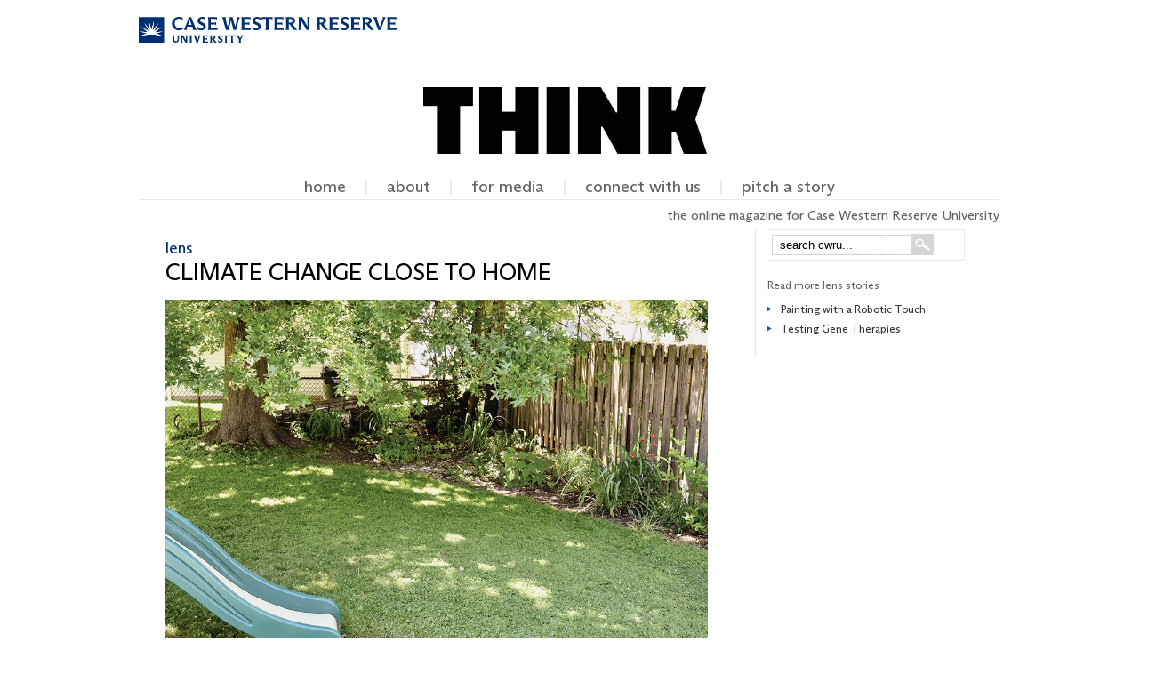

--- FILE ---
content_type: text/html
request_url: https://case.edu/think/fall2022/climate-change-close-to-home.html
body_size: 14490
content:
<!DOCTYPE html PUBLIC "-//W3C//DTD XHTML 1.0 Strict//EN" "http://www.w3.org/TR/xhtml1/DTD/xhtml1-strict.dtd">
<html xmlns="http://www.w3.org/1999/xhtml" xml:lang="en" lang="en">
<head>
 <meta http-equiv="Content-Type" content="text/html; charset=utf-8"/>
 <meta name="description" content="NEED TO CHANGE THIS" />
 
<!-- Google Tag Manager -->
<script type="text/javascript">(function(w,d,s,l,i){w[l]=w[l]||[];w[l].push({'gtm.start':new Date().getTime(),event:'gtm.js'});var f=d.getElementsByTagName(s)[0],j=d.createElement(s),dl=l!='dataLayer'?'&l='+l:'';j.async=true;j.src='https://www.googletagmanager.com/gtm.js?id='+i+dl;f.parentNode.insertBefore(j,f);})(window,document,'script','dataLayer','GTM-M6NQD8');</script>
<!-- End Google Tag Manager -->
<!-- Google Analytics tracking code inserted automatically by the server -->
<script type="text/javascript">
(function(i,s,o,g,r,a,m){i['GoogleAnalyticsObject']=r;i[r]=i[r]||function(){
  (i[r].q=i[r].q||[]).push(arguments)},i[r].l=1*new Date();a=s.createElement(o),
  m=s.getElementsByTagName(o)[0];a.async=1;a.src=g;m.parentNode.insertBefore(a,m)
  })(window,document,'script','//www.google-analytics.com/analytics.js','ga');
ga("create", "UA-620392-2", "auto");
ga("send", "pageview", {"page":"/think/fall2022/climate-change-close-to-home.html"});
</script>
<!-- End Google Analytics Code -->
<title> Climate Change Close to Home | Think magazine | CWRU</title>

 <!-- Open Graph data -->
 <meta property="og:title" content="Climate Change Close to Home" />
 <meta property="og:type" content="article" />
 <meta property="og:url" content="https://case.edu/think/fall2022/increasing-engagement.html" />
 <meta property="og:image" content="http://www.case.edu/think/fall2022/images/body/P11_ClimateChange_CC_Credit_Jean_Burns.jpg" />
 <meta property="og:description" content="NEED TO CHANGE THIS" />

 <!-- Twitter Card Metatags -->
<meta name="twitter:title" content="Climate Change Close to Home">
<meta name="twitter:description" content="NEED TO CHANGE THIS">
<meta name="twitter:image" content="http://www.case.edu/think/fall2022/images/body/P11_ClimateChange_CC_Credit_Jean_Burns.jpg">
<meta name="twitter:card" content="summary_large_image">

 <!-- Central Stylesheets -->
 <link href="https://case.edu/think/stylesheets/core.css" rel="stylesheet" type="text/css" />
 <link href="https://case.edu/think/stylesheets/layout.css" rel="stylesheet" type="text/css" />

 <!--Exceptions-->
 <!--[if IE 6]><link href="https://case.edu/think/stylesheets/ie6.css" type="text/css" rel="stylesheet" media="screen" /><![endif]-->
 <!--[if IE 7]><link href="https://case.edu/think/stylesheets/ie7.css" type="text/css" rel="stylesheet" media="screen" /><![endif]-->
 <!--[if IE 8]><link href="stylesheets/ie8.css" type="text/css" rel="stylesheet" media="screen" /><![endif]-->

 <!--Site-specific or Page-specific Stylesheets-->
 <link href="https://case.edu/think/stylesheets/story2014.css" rel="stylesheet" type="text/css" />
 <link href="https://case.edu/think/fall2021/css/fall2021.css" rel="stylesheet" type="text/css" />

 <!--Print Stylesheet-->
 <link href="https://case.edu/think/stylesheets/print.css" media="print" rel="stylesheet" type="text/css" />

 <!--Javascripts-->

 <!--addthis-->
 <script type="text/javascript">var addthis_config = {"data_track_addressbar":true};</script>
 <script type="text/javascript" src="//s7.addthis.com/js/300/addthis_widget.js#pubid=ra-53710c1c2dbb73f2"></script>
</head>

<body>
<!-- Google Tag Manager (noscript) -->
<noscript><iframe src="https://www.googletagmanager.com/ns.html?id=GTM-M6NQD8" height="0" width="0" style="display:none;visibility:hidden"></iframe></noscript>
<!-- End Google Tag Manager (noscript) -->

<script type="text/javascript" src="//webapps.case.edu/t4/rave/add_banner"></script>

 <div id="skip_links">
   <ul>
     <li><a href="#topnav">Skip to Navigation</a></li>
     <li><a href="#content">Skip to Content</a></li>
   </ul>
 </div>

 <div class="wrapper">
   <div id="header">
	<div id="topBar">
		<div id="caseLogo">
			<h2 id="uhome" title="Case Western Reserve University"><a href="http://www.case.edu" rel="home" class="replace">Case
					Western Reserve University<span></span></a></h2>
		</div>
		<a href="#"></a>
	</div>
	<div id="toplogo">
		<!--think magazine logo-->
		<a href="http://case.edu/think/"><img src="http://case.edu/think/images/title2.jpg" /></a>

	</div>

	<!--Navigation-->
	<div id="topnav">
		<ul>
			<li><a href="http://www.case.edu/think/">home</a></li>
			<li>|</li>
			<li><a href="http://www.case.edu/think/about.html">about</a></li>
			<li>|</li>
			<li><a href="http://www.case.edu/umc/media-relations/contact-us/">for&nbsp;media</a></li>
			<li>|</li>
			<li><a href="https://case.edu/think/connect/">connect with us</a></li>
			<li>|</li>
			<li><a href="http://www.case.edu/think/story-tips.html">pitch a story</a></li>
			<li>
				<!--|</li>
			<li><a href="http://www.case.edu/magazine/connect">connect</a></li>-->
		</ul>
	</div>

	<!--purpose line-->
	<div id="lineissue">
		<p>the online magazine for Case Western Reserve University</p>
	</div>
</div>
 </div>

 <!--Begin magazine home page content-->
 <div class="wrapper">
   <div id="content">

     <!--Story content-->
     <div id="story" class="story2col">

       <h3 class="article-section">lens</h3>
       <h2 class="article-title">Climate Change Close to Home</h2>
       <br>
       
<img width="100%" src="images/body/P11_ClimateChange_CC_Credit_Jean_Burns.jpg" alt="Photo of a backyard where examples of climate change can be found."><span class="photocredit">Jean Burns</span>

<br><br>

<p>Abundant tree pollen, flourishing poison ivy and more biting insects—all are signs of climate change in your backyard. Jean Burns, PhD, an associate professor of biology at Case Western Reserve, showed <i>Think</i> the evidence behind her own home and others.</p><br><br>

<div class="photoDiv left">
<img src="images/body/P11_ClimateChange_Pollen_Credit_iStock.com.png" alt="Photo of leaves and pollen">
</div>

<h3><b>POLLEN</b></h3><br>

<p>New research shows that the release of tree pollen starts earlier, lasts longer and results in 21% more pollen generated than 30 years ago.

<br><br>“That’s a direct consequence of a warmer climate,” Burns said, and can make seasonal allergies more miserable.</p><br><br><br><br><br><br>

<div class="photoDiv right">
<img src="images/body/P11_ClimateChange_PoisonIvy_Credit_iStock.com.png" alt="Photo of poison ivy">
</div>

<h3><b>POISON IVY</b></h3><br>

<p>Poison ivy thrives when the air contains more carbon dioxide&mdash;a leading cause of global warming. Some research indicates it grows 18 times faster than trees in such climates.</p><br><br><br><br><br><br><br><br><br><br><br>

<div class="photoDiv left">
<img src="images/body/P11_ClimateChange_MultifloraRose_Credit_iStock.com_Lokibaho.png" alt="Photo of a a Multiflora Rose">
</div>

<h3><b>INVASIVE SPECIES</b></h3><br>

<p>Warming climates produce “winners and losers,” said Burns, whose research indicates that invasive species, such as <i>Rosa multiflora</i>, a species of rose, thrive amid higher temperatures and further crowd out other species.</p><br><br><br><br><br><br><br><br><br><br>

<div class="photoDiv right">
<img src="images/body/P11_ClimateChange_mosquitoe_Credit_iStock.com.png" alt="Photo of poison ivy">
</div>

<h3><b>INSECTS</b></h3><br>

<p>Yes, we’re seeing rising numbers of them. Mosquitos breed in standing water left by frequent, severe storms; while warmer weather allows more tick-carrying deer to survive.</p><br><br><br><br><br><br><br><br><br><br><br>

<div class="photoDiv left">
<img src="images/body/P11_ClimateChange_CanadaGoose_Credit_iStock.com.png" alt="Photo of poison ivy"><span class="photocredit">Photos: iStock.com</span>
</div>

<h3><b>A TROUBLING MISMATCH</b></h3>

<p>For millennia, certain insects and animals emerged from their winter homes to feed just as their plant food sources grew and matured in springtime weather. But now global warming has led to what’s called “a phenological mismatch,” with some species re-appearing to find their food sources already past bloom and unavailable.</p><br><br><br>

<p class="author">&mdash; MIKE SCOTT</p>

       <!--Bookmarks and sharing-->
       <div id="bookmarkSection">
         <ul>
           <!-- <li class="facebookLike"><a href="?printable=true" onClick="window.print()">print</a></li> -->
           <li class="bookmarkGen">
             <!-- AddThis Button BEGIN -->
             <div class="addthis_toolbox addthis_default_style ">
               <a class="addthis_button_facebook_like" fb:like:layout="button_count"></a>
               <a class="addthis_button_tweet"></a>
               <a class="addthis_counter addthis_pill_style"></a>
             </div>
             <script type="text/javascript">var addthis_config = {"data_track_addressbar":true};</script>
             <script type="text/javascript" src="//s7.addthis.com/js/300/addthis_widget.js#pubid=ra-53710c1c2dbb73f2"></script>
             <!-- AddThis Button END -->
           </li>
         </ul>
       </div>
       <!--End story sharing-->
     </div>


     <!--Magazine sidebar, search, text and extras-->
     <div id="right2col">
       <div id="rightcol">

         <!--Search, related, -->
         
                                <div id="sidesearch">



<label for="q" style="display:none">search</label>



          <form action="//www.google.com/cse"  target="_parent" name="searchForm" >
            <input type="hidden" name="cx" value="013802920388319893419:7wtcwv_ppd8" />
            <input type="hidden" name="ie" value="UTF-8" />
            <input type="text" name="q" size="30" value="search cwru..." onfocus="if(!this._haschanged){this.value=''};this._haschanged=true;" style="border:0; position:relative; top:-6px; left:10px; margin-right:10px; width:145px;"/>
            <input type="image" name="sa" class="search-btn" src="/think/stylesheets/images/searchbutton.jpg" alt="Search Button">
          </form>

</div><!-- .search -->









         <!--End side controls-->

         <!--Sidebar for story extras-->
         <div id="topsidebar" class="sidebar">
           <div class="sidecontent">
             <span class="sidebarHeader">Read more lens stories</span>
             <p class="sidep">
               <a href="https://case.edu/think/fall2022/painting-with-a-robotic-touch.html">Painting with a Robotic Touch</a>
             </p>
            <p class="sidep">
               <a href="https://case.edu/think/fall2022/testing-gene-therapies.html">Testing Gene Therapies</a>
             </p>
           </div>
         </div>
       </div>
       <!--End Sidebar for story extras-->
     </div>

   </div>
 </div>
 <!--End magazine home page content-->
 <div id="footer">
	<div class="wrapper">
	</div>
	<div style="color:#0a304e;" id="footerin">
		<div class="wrapper">
			<ul>

				<li><a href="http://www.case.edu/think/archive" target="_blank">archives</a></li>
				<li>|</li>
				<li><a href="http://www.case.edu/think/connect" target="_blank">connect with us</a></li>
				<li>|</li>
				<li><a href="http://www.case.edu/think/story-tips.html" target="_blank">pitch a story</a></li>
				<!-- <li>|</li>
				<li><a href="http://www.case.edu/think/subscribe.html" target="_blank">subscribe</a></li> -->
				<li>|</li>
				<li><a href="http://www.case.edu/think/search.html" target="_blank">search</a></li>
			</ul>
		</div>
	</div>
	<div id="footerextra" class="wrapper">

		<div class="footerextras">
			<h4>featured in this issue</h4>

			<ul>
	<li><a href="https://case.edu/think/spring2025/research-care-and-connection.html">
		<h1>Research, Care and Connection</h1>
	The Case Comprehensive Cancer Center delivers pioneering advances for Northeast Ohio and beyond</a></li>

	<li><a href="https://case.edu/think/spring2025/art-history-in-action.html">
		<h1>Art History <i>in Action</i></h1>
		Erin Benay is at the forefront of redefining humanities education</a></li>
        
    <li><a href="https://case.edu/think/spring2025/a-pioneering-mind.html">
		<h1>A Pioneering Mind</h1>
		Alumnus Terrence Sejnowski is a groundbreaking neuroscientist and AI researcher who has spent his career connecting ideas&mdash;and people</a></li>
</ul>


		</div>

		<div id="footerextrasmid" class="footerextras">
			<h4>find us on facebook</h4>

			<iframe src="//www.facebook.com/plugins/likebox.php?href=https%3A%2F%2Fwww.facebook.com%2Fcasewesternreserve&amp;width=279&amp;height=290&amp;colorscheme=light&amp;show_faces=true&amp;header=true&amp;stream=false&amp;show_border=true"
			 scrolling="no" frameborder="0" style="border:none; overflow:hidden; width:279px; height:290px;" allowTransparency="true"></iframe>

		</div>
		<div id="footerextraslast" class="footerextras">
			<h4>get daily updates</h4>

			<a href="http://thedaily.case.edu/news/" target="_blank" title="The Daily, Digital News of Case Western Reserve University.">
				<img style="border: solid 1px #cdcdcd;" class="contestBox" src="http://www.case.edu/think/images/thinkbox.png" alt="The Daily, Digital News of Case Western Reserve University." /></a>
			<h4 class="contestFootro">Wondering what's happening on campus? <br /><a href="http://thedaily.case.edu/news/"
				 target="_blank">Read the latest CWRU news on<br> <em>The Daily</em></a></h4>

		</div>
	</div>
	<div id="footclaimer" class="wrapper">
		<p>&copy; 2024 Case Western Reserve University, Cleveland, Ohio 44106. All rights reserved. <a href="mailto:magazine@case.edu">Contact
				think.</a></p>
		<p class="socialicons">




			<a href="http://www.facebook.com/casewesternreserve" title="follow Case Western Reserve University on Facebook"
			 target="_blank"><img src="http://case.edu/think/includes/images/facebook.png" alt="follow Case Western Reserve University on Facebook" /></a>

			<a href="http://twitter.com/cwru" title="follow Case Western Reserve University on Twitter" target="_blank"><img src="http://case.edu/think/includes/images/twitter.png"
				 alt="follow Case Western Reserve University on Twitter" /></a>

			<a href="http://www.youtube.com/case" title="check out Case Western Reserve University videos on YouTube" target="_blank"><img
				 src="http://case.edu/think/includes/images/youtube.png" alt="check out Case Western Reserve University videos on YouTube" /></a>


			<a href="http://cwru-daily.com/news/feed/" title="get our news delivered via RSS" target="_blank"><img src="http://case.edu/think/includes/images/rss.png"
				 alt="get our news delivered via RSS" /></a>

		</p>

	</div>
</div>


 </body>
</html>


--- FILE ---
content_type: text/css
request_url: https://case.edu/think/stylesheets/core.css
body_size: 581
content:
/******************************************************* // casedotedu core elements // *****************************************************/

/*Power on Arizona!*/
@font-face {
	font-family: "Arizona";
	src: url("https://dudbm6bcnmy8e.cloudfront.net/cwru/fonts/Arizona-Fonts/Arizona-Sans/ABCArizonaSans-Regular.woff2") format("woff2"),url("https://dudbm6bcnmy8e.cloudfront.net/cwru/fonts/Arizona-Fonts/Arizona-Sans/ABCArizonaSans-Regular.woff") format("woff"),url("https://dudbm6bcnmy8e.cloudfront.net/cwru/fonts/Arizona-Fonts/Arizona-Sans/ABCArizonaSans-Regular.otf") format("opentype");
	font-weight: normal;
	font-style: normal
  }

    
/* Reset CSS */
/*///////////////////////////////////////////////////////*/
/*///////////////////////////////////////////////////////*/

*						
	{
	margin:0; 
	padding:0;
	}

body
	{
	font-size:12px;
	font-family: "Arizona", sans-serif;
	min-height:400px;
	overflow-x:hidden;
	}

/* Remove possible quote marks from <q>/<blockquote> */
blockquote	
	{
	color:#003071;
	}

blockquote:before, blockquote:after, q:before, q:after 
	{ 
	content: ""; 
	}
	
blockquote, q 
	{ 
	quotes: "" ""; 
	}

/* Image replacement */
/*///////////////////////////////////////////////////////*/
/*///////////////////////////////////////////////////////*/

.replace
	{
	outline: none;
	display: block; 
	position:relative;
	overflow:hidden;
	text-decoration:none;
	} 

.replace span
	{ 
	display:block; 
	position:absolute; 
	top:0px; 
	left:0px; 
	z-index:1; 
	text-decoration:none;
	}

/* Link styles */
/*///////////////////////////////////////////////////////*/
/*///////////////////////////////////////////////////////*/
	
h1 a
	{
	color:#fff;
	text-transform:uppercase;
	font-weight:normal;
	}

h1 a:visited
	{
	color:#fff;
	}

h1 a:hover
	{
	color:#CCCCCC;
	}

a
	{
	text-decoration:none;
	}

a:hover
	{
	text-decoration:underline;
	}



a						
	{
	color:#666;
	text-decoration:none;
	}
	
/*a:visited
	{
	cursor: pointer;
	color: #4d7992;
	text-decoration: none;
	outline: none;
	}
*/
a:hover
	{
	cursor: pointer;
	/* color: #003071; */
	text-decoration: none;
	}
	


a img				
	{
	border:none;
	}

/* Heading styles */
/*///////////////////////////////////////////////////////*/
/*///////////////////////////////////////////////////////*/

h1
	{
	margin:0; 
	padding:0;
	color:#000;
	font-size:200px;
	font-weight:600;
	}

h2, h2 a
	{
	text-transform:uppercase;
	padding:0px;
	color:#000;
	font-size:19px;
	font-weight:normal;
	}
	
h3						
	{
	text-transform:lowercase; 
	padding:0px;
	color:#626262; 
	font-size:25px; 
	font-weight:normal;
	}

h4
	{
	text-transform:lowercase; 
	padding:0px;
	color:#626262; 
	font-size:25px; 
	font-weight:normal;
	}

h5						
	{
	padding:0px;
	color:#626262; 
	font-size:25px; 
	font-weight:bold;
    line-height: 1.3em;
	}

/* General formatting and styles */
/*///////////////////////////////////////////////////////*/
/*///////////////////////////////////////////////////////*/
p						
	{
	padding-bottom:20px; 
	}

ul
	{
	list-style:inherit;
	}

dl					
	{
	color:#011E3F;
	}

dt
	{
	margin:20px 0 0;
	font-weight:bold;
	}
dd					
	{}

span.green
	{
	color:#61A530;
	}

/*Arizonaize it all*/
h1, h2, h3, h4, h5, h6, p
    {
		font-family: "Arizona", sans-serif;
	}
    

--- FILE ---
content_type: text/css
request_url: https://case.edu/think/stylesheets/layout.css
body_size: 1769
content:
/************************************************* // casedotedu layout (page and navigation) elements // ***********************************************/

/*Power on Arizona!*/
@font-face {
	font-family: "Arizona";
	src: url("https://dudbm6bcnmy8e.cloudfront.net/cwru/fonts/Arizona-Fonts/Arizona-Sans/ABCArizonaSans-Regular.woff2") format("woff2"),url("https://dudbm6bcnmy8e.cloudfront.net/cwru/fonts/Arizona-Fonts/Arizona-Sans/ABCArizonaSans-Regular.woff") format("woff"),url("https://dudbm6bcnmy8e.cloudfront.net/cwru/fonts/Arizona-Fonts/Arizona-Sans/ABCArizonaSans-Regular.otf") format("opentype");
	font-weight: normal;
	font-style: normal
  }
    
/* BODY specs */
/*///////////////////////////////////////////////////////*/
/*///////////////////////////////////////////////////////*/


#skip_links				
	{
	display:none;
	}

.wrapper				
	{
	margin:0 auto; 
	width:968px; 
	padding:0;
	}

.noprint
	{
	display:none;
	}

/* HEADER config */
/*///////////////////////////////////////////////////////*/
/*///////////////////////////////////////////////////////*/

#header					
	{
	max-width:968px;
	width:100%; 
	margin:0 auto; 
	padding:0;
	}

/* image replacement on the logo */
#toplogo
	{
	width: 194px;
	margin:0 auto;
	margin-top:7px;
	padding:0px;
    margin-left: 320px;
	}

#printlogo
	{
	display:none;
	}

#uhome a
	{
	width: 290px;
	height: 65px;
	margin:0px;
	margin-top: 1em;
	padding:0px;
	/* background:url(images/caselogogray.png) no-repeat; */
	background:url(images/caselogoblue.svg) no-repeat; 
	text-decoration:none;
	text-indent:-9999px;
	}

/* #uhome a:hover
	{
	background:url(images/caselogoblue.png) no-repeat;
	} */

#site_title
	{
	width: 194px;
	height: 64px;
	}

#site_title .replace, #site_title .replace span
	{ 
	width: 194px;
	height: 64px; 
	background:url(images/thinklogo.jpg) no-repeat; 
	text-decoration:none;
	}

#lineissue p
	{
	color:#626262;
	text-align:right;
	padding:7px 0px 7px 0px;
	margin:0px;
	font-size:15px;
	}



#lineissue p a
	{
		display:block;
	color:#626262;
	text-align:center;
	padding:7px 0px 7px 0px;
	margin:0px;
	font-size:15px;
	}




/* GLOBAL NAVIGATION configuration */
/*///////////////////////////////////////////////////////*/
/*///////////////////////////////////////////////////////*/
#topnav
	{
	padding:3px;
	margin:10px 0px 0px 0px;
	border-top: #e8e8e8 1px solid;
	border-bottom: #e8e8e8 1px solid;
	text-align:center;
	}

#topnav ul
	{
	color:#e8e8e8;
	font-size:19px;
	}

#topnav ul li
	{
	list-style:none;
	display:inline;
	}

#topnav ul li a
	{
	color:#626262;;
	margin:0px 15px 0px 15px;
	}

#topnav ul li a:hover
	{
	color:#003071;
	text-decoration:none;
	}

/* BODY config */
/*///////////////////////////////////////////////////////*/
/*///////////////////////////////////////////////////////*/

#content				
	{
	float:left;
	margin:0px auto 0 auto; 
	width:968px; 
	padding:0px 0px 0px 0px; 
	text-align:left; 
	margin-bottom:20px;
	}

#content ul
	{
	margin:10px 0 10px 25px;
	}
	
#content li
	{
	margin:3px 0; 
	}
	
	


/* HEADINGS AND STYLES config */
/*///////////////////////////////////////////////////////*/
/*///////////////////////////////////////////////////////*/

	
h3 a						
	{
	color:#626262; 
	text-decoration:none;
	}

h4 a
	{
	color:#bbb;
	text-decoration:none; 
	}

h5 a						
	{
	color:#ddd; 
	text-decoration:none;
	}

h2 a:hover, h3 a:hover, h4 a:hover, h5 a:hover, h6 a:hover
	{
	text-decoration:underline;
	}


.italics
{
	font-style:italic;
}
.bold
{
	font-weight:bold;
}
.author
{
	text-transform:uppercase;
}
h5.subHead
{
	text-transform:none;
}
.photocredit
{
	padding-left:3px;
}
.fullPhotoDiv
{
	width:100%;
	max-width:100% !important;
	margin-top:10px;
	margin-bottom:10px;
	border-right:0px !important;
}

h1
{
	margin:0; 
	padding:0;
	padding-bottom:10px;
	color:#000;
	font-size:20px;
	font-weight:normal;
}


.insidefeatureList 
{
	background-color:#eee; 
	padding:0.5em; 
	margin:0 0 1em 0;
}
.insidefeatureList a, .insidefeatureList a:visited 
{
	color:#003071 !important;
}
.insidefeatureList img 
{
	display:none;
}

.sidebar-related
{
	list-style:none; 
	margin:0 !important;
}
.sidebar-related img 
{
	width:100%;
}
.sidebar-related h6
{
	font-size:14px;
	color:#003071;
}
.sidebar-related li 
{
	margin:15px 0 15px 0 !important;
}
.sidebar-related a, .sidebar-related li a
{
	color:#003071;
}

.photoCollage
{
	display:inline;
}
.photoCollage .photoDiv
{
	display:block;
	margin:0;
	padding:5px;
	border:none;
	max-width:295px;
}

.photoDiv.shelfLife 
{
	width:80px;
	clear:left;
}

.person1, .person2
{
	border-radius:15px;
	padding:15px;
	margin-bottom:15px;
}
.person1
{
	background-color:#eeeeee;
}
.person2
{
	background-color:#CCCCCC;
}
.person1 h5, .person2 h5
{
	display:inline;
	font-size:20px;
}
.person1 h5
{
	color:#ADADAD;
}
.person2 h5
{
	color:#767676 !important;
}
.person1 p, .person2 p
{
	display:inline;
}

/* SEARCH page config */
/*///////////////////////////////////////////////////////*/
/*///////////////////////////////////////////////////////*/
.siteSearch
	{
	width:230px;
	height:32px;
	padding:9px;
	border:#e8e8e8 1px solid;
	
	}

.siteSearch input.text 
	{
	background: none;
	font-family: "Arizona", sans-serif;	
	border: none;
	color: #666;
	font-size:14px;
	font-weight:normal;
	width: 161px;
	w\idth: 161px;
	position:relative;
	top:-5px;
	left:2px;
	}

#searchBtn
	{
	margin-left:21px;
	margin-top:1px;
	}

/* FOOTER config */
/*///////////////////////////////////////////////////////*/
/*///////////////////////////////////////////////////////*/

#footer
	{
	clear: both;
	width:100%;
	min-height:205px;
	}

#footer h4.moretothink
	{
	color:#f5f5f5;
	font-size:50px;
	padding:0px;
	margin:0px;
	margin-bottom:-10px;
	text-align:right;
	}

#footerin
	{
	margin:0px;
	padding:10px;
	width:100%;
	background:#003071;
	text-align:center;
	}

#footerin ul
	{
	color:#fff;
	font-size:1.4em;
	text-align:center;
	}

#footerin ul li
	{
	list-style:none;
	display:inline;
	color:#999;
	text-align:center;
	}

#footerin ul li a
	{
	color:#fff;
	margin:0px 15px 0px 15px;
	}

#footerin ul li a:hover
	{
	color:#D3D3D3;
	text-decoration:none;
	}

#footerextra
	{
	min-height:230px;
	margin-top:10px;
	}

#footerextra h2
	{
	color:#bfbfbf;
	}

#footerextrasmid
	{
	margin-left:65px;
	margin-right:65px;
	}

#footerextrasmid div
    {
    padding-top:5px;
    }

#footerextrasmid ul, #footerextraslast ul
	{
	margin-top:2px;
	}
	
.footerextras
	{
	width:279px;
	float:left;
	font-size:14px;
	}

.footerextras ul
	{
	margin-top:0px;
	margin-left:15px;
	}

.footerextras ul li
	{
	color:#333;
	list-style-image:url(images/arrow.png);
	padding:10px 0px 10px 0px;
	}

.footerextras ul li a
	{
	color:#333;
	}

.footerextras ul li a:hover
	{
	color:#006DA3;
	}

#footerextrasmid ul li
	{
	border-bottom:#999 1px dotted;
	}

#footerextrasmid ul li a
	{
        padding:20px 0px 20px 0px;
	}

#footerextraslast img
	{
	float:right;
	margin:5px 0px 10px 5px; 
	padding:4px; 
	border:#ccc 1px solid;
	}

#footerextraslast img.contestBox
	{
        float:none;
        padding:0px;
        border:none;
	margin:5px 0px 10px 0px; 
	}

#footerextraslast h4.contestFootro
    {
    font-size:14px;
    color:#333;
    text-transform:none;
    line-height:20px;
    }

#footerextraslast h4.contestFootro a
    {
    color:#003071;
    text-decoration:none;
    font-size:17px;
    }
	
p.morefeatured
	{
	margin-top:5px;
	margin-bottom:-20px;
	}

p.morefeatured img
	{
	padding:4px;
	margin:0px;
	border:#ccc 1px solid;
	}

#comments li
	{
	list-style-image:url(images/comment.png);
	}

#footclaimer
	{
	clear:both;
	padding-top:15px;
	text-align:right;
	color:#999;
	}

#footclaimer p
    {
    padding:0px;
    }

#footclaimer p a
	{
	color:#888;
	text-decoration:underline;
	}

#footclaimer p a:hover
	{
	color:#626262;
	}

#footclaimer p.socialicons
    {
    margin:5px 0px 0px 0px;
    padding-bottom:20px;
    }

#footclaimer p.socialicons img
    {
    border:0px;
    }

/*Arizonaize it all*/
h1, h2, h3, h4, h5, h6
    {
		font-family: "Arizona", sans-serif;    
	}


--- FILE ---
content_type: text/css
request_url: https://case.edu/think/stylesheets/story2014.css
body_size: 2196
content:
/******************************************************* // think story layout elements // *****************************************************/

a:link {
    border:none;
    
    
}


/* STORY PAGE styles and configuration */
/*///////////////////////////////////////////////////////*/
/*///////////////////////////////////////////////////////*/
#feature
	{
	width:100%;
	height:234px;
	text-align:center;
	padding:0px;
	background: url(images/blackgrad.png) repeat-x;
	margin-bottom:20px;
	}

#feature div
	{
	width:902px;
	height:220px;
	margin:0 auto;
	padding:7px 0px 7px 0px;
	}

/*story content styles*/
.story2col
	{
	width:610px;
	}
	
#story
	{
	float:left; 
	margin:10px 0px 0px 0px;
	display:block;
	padding-left:30px;
	}

#story ul
	{
	margin-top:0px;
	}
    
#story ul li
    {
    padding-bottom:10px;
    }
    
#story h1
	{
	font-size:26px;
	font-family: "Arizona", sans-serif;	
	line-height:100%;
	
	}
    
#story h2
	{
	font-size:26px;
	font-family: "Arizona", sans-serif;	
	
	}

#story h3
	{
	
	font-size:18px;
	color:#003071;
	text-transform:none;
	font-weight:normal;
	}

#story h4
	{
	text-transform:none;
	color:#999;
	font-size:15px;
	margin-top:5px;
	}	

#story h4.subdeck
	{
	font-weight:normal;
	font-family: "Arizona", sans-serif;	
	color:#999;
	font-size:14px;
	margin-top:0px;
	}

#story h5.firstgraph
	{
	margin-top:25px;
	color:#999;
	font-size:18px;
	text-transform:none;
	}

#story h6
	{
	font-size:14px;
	color:#333;
	}

#story p
	{
	line-height:155%;
	font-size:17px;
	font-family: "Arizona", sans-serif;	

	}

#story p a
	{
	color:#006DA3;
	text-decoration:none;
	}

#story p a:hover
	{
	color:#003071;
	}

#story ul
	{
		font-family: "Arizona", sans-serif;	
		font-size:14px;
	}

#story ul.ranks
	{
	margin-top:5px;
	margin-bottom:25px;
	}

#story p.firstgraph
	{
	margin-top:20px;
	}

#story h3.section
	{
	margin-bottom:15px;
	color:#626262;
	font-size: 20px;
	}

#story h3.needspace
    {
    clear:both;
    padding-top:35px;
    }

#story div.archives
    {
    clear:both;
    float:left;
    margin:40px 0px 0px 0px;
    }

#story div.archives h4 a
    {
    color:#333;    
    }

#story div.archives h4 a:hover
    {
    color:#004480;    
    }
    
#story div.archives p img
    {
    float:left;
    margin-right:15px;
    }

ul.resources, ul.rform
	{
	margin-left:13px;
	line-height:16px;
	font-family: "Arizona", sans-serif;	
	font-size:13px;
	}

ul.resources li
	{
	list-style-image:url(images/arrow.png);
	border-bottom:#999 1px dotted;
	padding:3px 0px 3px 0px;
	}

ul.rform li
	{
	list-style-image:url(images/arrow.png);
	border-bottom:#999 1px dotted;
	padding:3px 0px 10px 0px;
	color:#003071;
	}

ul.resources a
	{
	color:#006DA3;
	text-decoration:none;
	}

ul.resources a:hover
	{
	color:#003071;
	text-decoration:underline;
	}

/*format in-story images*/
div.storyimage
	{
	width:600px;
	float:none;
	margin:0px;
	margin-bottom:20px;
	padding:0px;
	}
	
div.storyimage img
	{
	padding:0px;
	margin:0px;
	}

div.sidecontent a
	{
	color:#333;
	border-bottom:none;
	display: flex;
	}
	div.sidecontent a:before
	{
	content:url(images/arrow.png);
	margin-right: 10px;
	}

div.sidecontent a.media
	{
	color:#006DA3;
	}

div.sidecontent a:hover
	{
	color:#006DA3;
	text-decoration: none;
	}

div.storyimage img, div.storyimageright img, div.storyimageleft img, div.storyimgleft img, div.storyimgright img
	{
	margin-bottom:-3px;
	}

p.storycaption
    {
	margin-top:0px; 
	padding:0px 10px;
	font-style:italic;
	font-family: "Arizona", sans-serif;	
	color:#333;
	background-color:#eee;
	text-align:left;
	}

div.storyimage p.storycaption span.photocredit, div.storyimageright p.storycaption span.photocredit, div.storyimageleft p.storycaption span.photocredit, div.storyimgleft p.storycaption span.photocredit, div.storyimgright p.storycaption span.photocredit
	{
	color:#666;
	}

div.storyimageright
	{
	float:right;
	margin:0px 0px 20px 20px;
	width:300px;
	}

div.storyimgright
	{
	float:right;
	margin:0px 0px 20px 20px;
	}

div.storyimageleft
	{
	float:left;
	margin:0px 20px 20px 0px;
	width:300px;
	}

div.storyimgleft
	{
	float:left;
	margin:0px 20px 20px 0px;
	}

#storyimageleft340
	{
	width:340px;
	}

#storyimagecenter
	{
	text-align:center;
	}

#storyimagesmall
	{
	width:150px;
	}

#storyimagesmalltop
	{
	margin-top:30px;
	width:150px;
	}
	
#imagethumbs {
    height:400px;
    
    
}

#imagethumbs img{
    padding:12px 10px 10px 15px;
    float:left;
    
    
}





/*add, share or bookmark story links*/
#bookmarks
	{
	margin:0px;
	margin-top:15px;
	padding:0px;
	padding-top:5px;
	border-top:#ccc 1px solid;
	}

#bookmarks p
	{
	font-family:"Helvetica Neue", Helvetica, "Lucida Grande", Geneva, Arial, sans-serif;
	font-size:15px;
	font-weight:bold;
	text-align:right;
	}

#bookmarks p a
	{
	font-weight:bold;
	color:#666;
	}

#bookmarks p a:hover
	{
	color:#003071;
	text-decoration:none;
	}

#bookmarks ul
	{
	margin:0px;
	padding:0px;
	position:relative;
	right:0px;
	float:right;
	}

#bookmarks ul li
	{
		font-family: "Arizona", sans-serif;	
		font-size:12px;
	list-style:none;
	display:inline;
	float:left;
	text-transform:uppercase;
	}

#bookmarks ul li.share
	{
	margin:3px 10px 0px 0px;
	}

#bookmarks ul li.first
	{
	margin:0px 4px 0px 0px;
	}

#bookmarks ul li.second
	{
	margin:3px 10px 0px 0px;
	}

#bookmarks ul li a
	{
	margin:0px;
	text-transform:none;
	color:#003071;
	}

#digg .replace, #digg .replace span
	{ 
	width: 16px;
	height: 14px; 
	background:url(images/digg.gif) left bottom no-repeat; 
	text-decoration:none;
	}

#delicious .replace, #delicious .replace span
	{ 
	width: 18px;
	height: 18px; 
	background:url(images/delicious.gif) left bottom no-repeat; 
	text-decoration:none;
	}

#reddit .replace, #reddit .replace span
	{ 
	width: 18px;
	height: 18px; 
	background:url(images/reddit.gif) no-repeat; 
	text-decoration:none;
	}

#facebook .replace, #facebook .replace span
	{ 
	width: 16px;
	height: 16px; 
	background:url(images/facebook.gif) no-repeat; 
	text-decoration:none;
	}

#google .replace, #google .replace span
	{ 
	width: 18px;
	height: 17px; 
	background:url(images/google.jpg) no-repeat; 
	text-decoration:none;
	}

/*Bookmark section w/ bookmark/share, digg and FB like*/
#bookmarkSection
    {
    margin:15px 0px 0px 0px;
    padding:5px 0px 0px 0px;
    border-top:#ccc 1px solid;
    font-family: Helvetica, Arial, sans serif;
    }

#bookmarkSection ul
    {
    list-style:none;
    margin:5px 0px 0px 0px;
    font-family: Helvetica, Arial, sans serif;
    }

#bookmarkSection ul li
    {
    float:left;
    font-size:15px;
    font-weight:bold;
    }

#bookmarkSection ul li a
    {
    color:#626262;
    }

#bookmarkSection ul li.digg
    {
    padding:3px 10px 0px 10px;
    }

#bookmarkSection ul li.bookmarkGen
    {
    float:right;
    }

/*google connect components*/
#thinkeractivity
	{
	clear:both;
	padding-top:15px;
	}

#thinkerate
	{
	float:none;
	padding:0px;
	margin:0px;
	width:610px;
	}

#thinkercomment, #thinkerlog
	{
	float:none;
	margin-top:10px;
	padding:0px;
	width:610px;
	}

#thinkerlogsmall
	{
	padding-left:12px;
	padding-top:5px;
	}

/*specs for RIGHT COLUMN on home page: two-column layout with one two-col column*/
#right2col					
	{
	background: none;
	float:right; 
	width:320px; 
	}

#rightcol
	{
	margin-left:45px;
	border-left:#e5e5e5 1px solid;
	}

/*specs for search, font adjustment tools and print links, etc.*/
#sidecontrols
	{
	padding-top:5px;
	margin-top:15px;
	}

#sidecontrols ul.tools
	{
	color:#aaa;
	font-size:15px;
	font-weight:bold;
	margin:0px 0px 5px 15px;
	}

#sidecontrols ul.tools li
	{
	list-style:none;
	display:inline;
	color:#ccc;
	}

#sidecontrols ul li a
	{
	font-weight:bold;
	color:#999;
	}

#sidecontrols ul li a:hover
	{
	color:#003071;
	text-decoration:none;
	}

#sidesearch
	{
	width:213px;
	height:25px;
	padding:4px;
	margin-left:12px;
	border:#e8e8e8 1px solid;
	background:url(images/searchbox.jpg) no-repeat;
	}

#sidesearch input.text 
	{
	background: none;
	border: none;
	color: #666;
	font-size:14px;
	font-weight:normal;
	width: 161px;
	w\idth: 161px;
	position:relative;
	top:-2px;
	left:2px;
	}

#searchbutton
	{
	margin-left:21px;
	margin-top:1px;
	}

/*specs for sidebar extras to magazine stories*/
div.sidebar
	{
	padding-top:10px;
	padding-bottom:20px;
	margin-bottom:10px;
	}

#topsidebar
	{
	margin-top:10px;
	}

div.sideimage
	{
	background:url(images/sideimagebg.png) repeat-y;
	padding:13px;
	width:210px;
	border-top:#e8e8e8 1px solid;
	border-bottom:#e8e8e8 1px solid;
	}

div.sideimage img
	{
	width:210px;
	padding:0px;
	margin:0px;
	}

div.sidecontent
	{
	width:236px;
	}

div.sidecontent h3
	{
	color:#ccc;
	margin:2px 0px 0px 13px;
	}

div.sidecontent h6
	{
	color:#003071;
	font-family: "Arizona", sans-serif;	
	font-size:14px;
	font-weight:normal;
	margin:0px 0px 0px 13px;
	}

/*Q&A story specific styles*/
div.question, div.qanswer
	{
	clear:both;
	display:block;
	}

div.question
	{
	margin-top:20px;
	}

#firstquestion
	{
	margin-top:0px;
	}

/*Timeline specific styles*/
div.timeline
	{
	clear:both;
	display:block;
        margin-top:20px;
	}

#firstmilestone
	{
	margin-top:30px;
	}

/*Shelf Life specific styles*/
p.shelflife
	{
	clear:both;
	}

img.bookcover
	{
	width:100px;
	height:148px;
	padding:5px;
	border:#999 1px solid;
	float:left;
	margin:0px 10px 20px 0px;
	}

div.storyGraphic
	{
	width:600px;
        float:none;
	margin:0px;
	padding:0px;
        display:block;
	}
    
div.storyGraphic p.panels
    {
    float:left;
    padding:8px;
    }

p.postPanels
    {
    clear:both;
    padding-top:50px;
    }

   .photoDiv {
	display:inline;
	margin-right:20px;
	padding:0 10px 10px 0;
	float:left;
	background:#fff;
	border-right:2px dotted #CCC;
	border-bottom:2px solid #f2f2f2;
	max-width:300px;

}
.photoDiv img {
	width:100%;
}
.photoDiv p{
	padding:3px 3px 0 0;
	font-family: "Arizona", sans-serif;	
	color:#666;
		text-transform:uppercase;

}
.photocredit {
	color:#777;
	text-transform:uppercase;
	font-family: "Arizona", sans-serif;	
	font-weight:700;
	font-size:70%;
	text-align:right;
	float:right;
} 


  .photoDivRight {
	display:inline;
	margin-left:20px;
	padding:0 0 0 10px;
	float:right;
	background:#fff;
	border-left:2px dotted #CCC;

}
.photoDivRight img {
	width:100%;
}
.photoDivRight p{
	padding:3px 3px 0 0;
	font-family: "Arizona", sans-serif;	
	color:#666;
		text-transform:uppercase;

}
.photocredit {
	color:#777;
	text-transform:uppercase;
	font-family: "Arizona", sans-serif;	
	font-weight:700;
	font-size:70%;
	text-align:right;
	float:right;
} 


.section {color:#eeeeee;}

.sidep {margin: 2px 0px 0px 13px; padding-bottom: 5px;}

.sidep:first-of-type { padding-top: 10px;}


--- FILE ---
content_type: text/css
request_url: https://case.edu/think/fall2021/css/fall2021.css
body_size: 1314
content:
/******************************************************* // Print Magazine-specific layout elements // *****************************************************/


/*Power on Arizona!*/
@font-face {
	font-family: "Arizona";
	src: url("https://dudbm6bcnmy8e.cloudfront.net/cwru/fonts/Arizona-Fonts/Arizona-Sans/ABCArizonaSans-Regular.woff2") format("woff2"),url("https://dudbm6bcnmy8e.cloudfront.net/cwru/fonts/Arizona-Fonts/Arizona-Sans/ABCArizonaSans-Regular.woff") format("woff"),url("https://dudbm6bcnmy8e.cloudfront.net/cwru/fonts/Arizona-Fonts/Arizona-Sans/ABCArizonaSans-Regular.otf") format("opentype");
	font-weight: normal;
	font-style: normal
  }


/* FLASH Feature section styles */

/*///////////////////////////////////////////////////////*/

/*///////////////////////////////////////////////////////*/


#feature2, #coverStory

	{

	width:100%;

	height:285px;

	text-align:center;

	padding:0px;

	margin-bottom:20px;

	}







#coverStory div

	{

	width:968px;

	height:250px;

	margin:0 auto;

	padding:0px;

	color:#fff;

	}



#feature div p a

    {

    color:#626262;

    text-decoration:underline;

    }



#feature h1.flashdetect

    {

    padding-top:20px;

    }



#coverStory

    {

    height:285px;

    background: url(images/fw09bg.png) repeat-x;

    }



#coverStory div

    {

    height:285px;

    color:#666;

    }



#featureHolder

    {

    background-color: #333333

    }



/* MAGAZINE STORY feature section styles and config */

/*///////////////////////////////////////////////////////*/

/*///////////////////////////////////////////////////////*/

h5.issuedate

	{

	color:#393;

	}



h5.newsection

	{

	margin-top:45px;

	}



/*Left column (typically used for MAG home): Features and two one-story sections*/

#leftFcol

	{

	width:370px;

	min-height:400px;

	float:left;

	padding:0px 5px 20px 0px;

	}



.featureList, .subFeatureList

	{

	width:380px;

	margin:40px 0px 20px 0px;

	clear:both;

	display:block;

	}



#firstFeatureList

	{

	margin-top:15px;

	}



#subFeatureList

	{

	margin-top:3px;

	}



.featureList h2

	{

	font-size:25px;

	}



.featureList p

	{

	clear:both;

	padding:0px;

	}



.featureList p img, .deptList p img

	{

	margin:1px 0px 1px 0px;

	padding:4px;

	border:#eee 1px solid;

	}



.featureList h6, .featureList h6 a, .deptList h6, .deptList h6 a

	{

	color:#666;

	font-size:14px;

	font-weight:normal;

	}



/*Left column (typically used for THINK home): Multimedia features and podcast*/

#mmfeatures

	{

	margin-top:5px;

        width:380px;

	}



#mmfeatures h2, #podcast h2

	{

	font-size:20px;

	}



#mmfeatures h2 a, #podcast h2 a

	{

	color:#000;

	}



#mmfeatures h6, #podcast h6, #launchSection h6

	{

	color:#666;

	font-size:14px;

	font-weight:normal;

	margin-bottom:10px;

        line-height:20px;

	}



#mmfeatures h6 a, #podcast h6 a, span.connectLink a, #launchSection h6 a

	{

	color:#0a304e;

	text-transform:lowercase;

	font-size:19px;

	font-weight:bold;

	}



#mmfeatures h6 a.inTextLink

	{

	color:#666;

	font-size:14px;

	font-weight:normal;

	margin-bottom:10px;

        line-height:16px;

	text-transform:none;

	text-decoration:underline;

	}





#mmfeatures div.videoholder

	{

	margin-bottom:8px;

	}



#morevideos, #launchSection

	{

	width:380px;

	margin:0px;

	margin-top:5px;

	padding:0px;

	}



#launchSection

    {

    padding-bottom:20px;

	 clear:both;

    }



.mmextra

	{

	width:95px;

	float:left;

	}



.mmextra p

	{

	width:85px;

	font-size:11px;

	}



.mmextra p a

	{

	color:#333;

	}



.mmextra img, .mmextra img a

	{

	border:none;

	}



.mmextra img

	{

	padding:3px;

	border:#ccc 1px solid;

	}
    
.sidebarHeader 
    
    {
 
    color: #626262;
  
    margin: 2px 0px 0px 13px;

    }      

#podcast, #debate, #connector

    {

        clear:both;

    }

    

#debate h5, #connector h5

    {

        padding-top:15px;

    }



#connector p

    {

    float:left;

    width:120px;

    height:97px;

    margin:0px 10px 0px 0px;

    }



#connector p img, #connector p img a

    {

    border:0px;

    }

    

/*Right column: stories from the magazine departments*/

#rightScol

	{

	width:575px;

	float:right;

	}

.photoDiv.right {
	float: right;
	margin-left: 20px;
	margin-right: initial;
	padding: 0 10px 0 10px;
	border-left: 2px dotted #CCC;
	border-right: none;
}

#rightScolLeft

	{

	width:250px;

	float:left;

	padding-right:40px;

	text-align:left;

	}

    

#rightSTcolLeft

	{

	width:280px;

	float:left;

	padding-right:30px;

	text-align:right;

	}



#rightScolRight

	{

	width:245px;

	float:left;

	}



#rightSTcolRight

	{

	width:240px;

	float:left;

	}



div.deptList

	{

	clear:both;

	display:block;

	}



#rightScolRight div.deptList

	{

	width:260px;

	margin-bottom:25px;

	}



#rightSTcolRight div.deptList

	{

	width:240px;

	margin-bottom:40px;

	}



#rightScolLeft div.deptList

	{

	width:270px;

	margin-bottom:45px;

	}



#rightSTcolLeft div.deptList

	{

	width:280px;

	margin-bottom:35px;

	}



#firstLeftList

	{

	margin-top:16px;

	}



#rightSTcolLeft div#firstLeftList

    {

        margin-top:4px;

    }



#firstRightList

	{

	margin-top:11px;

	}



#rightSTcolRight div#firstRightList

	{

	margin-top:6px;

	}



.deptList h2

	{

	font-size:20px;

	}



.deptList p

	{

	clear:both;

	padding:0px;

	}



/*Contest styles*/

h6.contestCopy, h6.contestCopy a

    {

	font-family: "Arizona", sans-serif;

    color:#000;

    font-size:14px;

    }



h6.contestCopy

    {

    padding-left:5px;

    color:#666;

    }



h6.contestCopy a

    {

    color:#0a304e;

    text-transform:lowercase;

    font-size:17px;

    }

.gray-box .h5, .gray-box h5 {
	color: #999;
}

.gray-box .photoCollage .photoDiv {
	border-bottom:none;
	max-width: 270px;
}

.gray-box {
	background-color: #e0e0e0;
	padding-left: 20px;
	padding-top: 20px;
	padding-right: 15px;
	margin-bottom: 20px;
}

.gray-box .photoDiv, .quote .photoDiv {
	background: initial;
	border-bottom: 2px solid #CCC;
}


/*Arizonaize it all*/

h2, h3, h4, h5, h6

    {

		font-family: "Arizona", sans-serif;

    }

--- FILE ---
content_type: text/css
request_url: https://case.edu/think/stylesheets/print.css
body_size: 437
content:
/******************************************************* // print think layout elements // *****************************************************/

/* Reset styles and configuration */
/*///////////////////////////////////////////////////////*/
/*///////////////////////////////////////////////////////*/

html, body, div, span, object, iframe,
h1, h2, h3, h4, h5, h6, p, blockquote, pre,
a, abbr, acronym, address, code,
del, dfn, em, img, q, ol, ul, li,
fieldset, form, label, legend,
table, caption, tbody, tfoot, thead, tr, th, td 
	{
	margin: 0;
	padding: 0;
	border: 0;
	font-weight: inherit;
	font-style: inherit;
	font-size: 100%;
	font-family: inherit;
	vertical-align: baseline;
	}

/* BASIC print styles and configuration */
/*///////////////////////////////////////////////////////*/
/*///////////////////////////////////////////////////////*/	
* 								
	{
	margin:0; 
	padding:0;
	overflow: visible !important;
	}
	
body, div
	{
	margin:0; 
	padding:0;
	}

dl, dd
	{
	}
								
dt
	{
	font-weight:bold;
	}

p									
	{
	}
	
em								
	{
	font-style:italic;
	}

h1, h2, h3, h4, h5, h6
	{
	font-family:Helvetica, Geneva, Arial, sans-serif;
	text-transform:none;
	}

h2
	{
	font-size:18pt;
	font-weight:bold;
	text-transform:uppercase;
	}

/* HOME PAGE print styles and configuration */
/*///////////////////////////////////////////////////////*/
/*///////////////////////////////////////////////////////*/

#skiplinks, #topnav, #feature, #sidecontrols, #sidesearch, #footerin, div.storyimageright, #bookmarks, .sidebar, #footerin, .footerextras
	{
	display:none;
	}

#site_title .replace, #site_title .replace span
	{ 
	font-size:82px;
	text-transform:lowercase;
	font-family:Helvetica, Geneva, Arial, sans-serif;
	font-weight:bold;
	color:#000;
	display:block;
	min-height:100px;
	background:url(images/thinklogo.jpg) no-repeat;
	}

#header, #content, #home, #story, #sidebar
	{
	width:100%;
	margin:0px;
	padding:0px;
	padding-bottom:20px;
	float:none;
	}

#home p, #content p, #story p
	{
	font-family:"Times New Roman", Times, serif;
	font-size:10pt;
	line-height:115%;
	margin-bottom:10px;
	}

h3.section
	{
	margin-top:20px;
	}

#footer
	{
	font-family:"Times New Roman", Times, serif;
	font-size:10pt;
	}

--- FILE ---
content_type: image/svg+xml
request_url: https://case.edu/think/stylesheets/images/caselogoblue.svg
body_size: 16499
content:
<svg id="CWRU_Logo" data-name="CWRU Logo" xmlns="http://www.w3.org/2000/svg" viewBox="0 0 1729.58 172.4"><defs><style>.cls-1{fill:#003071;}.cls-2{fill:#fff;}</style></defs><title>CWRU_Two-line horizontal logo_RGB Blue</title><path class="cls-1" d="M45.58,49.5V219.8h170.3V49.5Zm115,109.43c18.08,4.5,32.81,12.24,39.19,15l-.13.51a277.89,277.89,0,0,0-138,0l-.13-.51c6.4-2.78,21.19-10.55,39.31-15.06,0-.22,0-.19,0-.4L56.72,146l.09-.47,52,6.13c.08-.19.08-.17.16-.37L63.84,116.06l.27-.4,49.53,28,.28-.28L83.75,90.59l.4-.26,37.14,47.92.37-.15-8-62.33.47-.09,16.42,60.58h.4l16.42-60.58.47.09-8,62.33.37.15L177.3,90.33l.4.26-30.17,52.83.28.28,49.53-28,.27.4L152.5,151.27l.15.37,52-6.13.1.47-44.15,12.55C160.6,158.74,160.6,158.71,160.6,158.93Z" transform="translate(-45.58 -47.75)"/><path class="cls-2" d="M204.64,145.51l-52,6.13-.15-.37,45.11-35.21-.27-.4-49.53,28-.28-.28L177.7,90.59l-.4-.26-37.14,47.92-.37-.15,8-62.33-.47-.09-16.42,60.58h-.4L114.11,75.68l-.47.09,8,62.33-.37.15L84.15,90.33l-.4.26,30.17,52.83-.28.28-49.53-28-.27.4L109,151.27c-.08.2-.08.18-.16.37l-52-6.13-.09.47,44.15,12.5c0,.21,0,.18,0,.4C82.74,163.39,68,171.16,61.55,173.94l.13.51a277.89,277.89,0,0,1,138,0l.13-.51c-6.38-2.77-21.11-10.51-39.19-15,0-.22,0-.19,0-.4L204.74,146Z" transform="translate(-45.58 -47.75)"/><path class="cls-1" d="M343.27,115.87a48.26,48.26,0,0,1-11.69,5.85,39.55,39.55,0,0,1-12.55,2,34.15,34.15,0,0,1-16.47-3.92,28.07,28.07,0,0,1-11.38-11.25,35.16,35.16,0,0,1-4.1-17.41,35.44,35.44,0,0,1,3.73-16.53,27.26,27.26,0,0,1,10.57-11.25,30.09,30.09,0,0,1,15.66-4,26.79,26.79,0,0,1,12.8,3.17,31.56,31.56,0,0,1,10.45,9.14H341V54.09a49,49,0,0,0-12.24-4.73,57.34,57.34,0,0,0-13.49-1.61,51,51,0,0,0-23.37,5.47A43.31,43.31,0,0,0,274.58,69q-6.52,10.32-6.52,24t6.21,23.68a41.27,41.27,0,0,0,17,15.54,52.46,52.46,0,0,0,23.93,5.41,43.13,43.13,0,0,0,16.35-3,44.41,44.41,0,0,0,14.11-9.38Z" transform="translate(-45.58 -47.75)"/><path class="cls-1" d="M407.79,135.27v.62h26.48v-.62a29.11,29.11,0,0,1-3.48-4.54,47.61,47.61,0,0,1-3-5.84c-1-2.28-2-4.67-3-7.15a2,2,0,0,1-.19-.56,2.3,2.3,0,0,0-.19-.56l-27-67.13H382.8l-26.47,67.63c-.17.41-.34.85-.5,1.3s-.33.89-.5,1.31c-1.66,4.22-3,7.44-4.1,9.63a19.69,19.69,0,0,1-4.48,5.91v.62H369v-.62a11.21,11.21,0,0,1-1.8-5,19.21,19.21,0,0,1,.37-6,55.64,55.64,0,0,1,2.3-7.64l1.46-3.86h33.26l1.59,4.11a59,59,0,0,1,2.36,7.46,22.51,22.51,0,0,1,.62,6A11.12,11.12,0,0,1,407.79,135.27Zm-32.18-33.82,11.79-31.2h.75l12.07,31.2Z" transform="translate(-45.58 -47.75)"/><path class="cls-1" d="M464.23,137.63a36.24,36.24,0,0,0,15.85-3.42,28.05,28.05,0,0,0,11.32-9.51,24.11,24.11,0,0,0,4.16-13.92,21.93,21.93,0,0,0-4.1-13.31,30,30,0,0,0-11.94-9.2L467.59,82.8a22.84,22.84,0,0,1-7.77-5.28A9.65,9.65,0,0,1,457.39,71a10.42,10.42,0,0,1,1.93-6.34,12,12,0,0,1,5.29-4,19.4,19.4,0,0,1,7.46-1.37,23.64,23.64,0,0,1,20.38,11.44h.75V53.46a33.84,33.84,0,0,0-9.7-4.16,45.12,45.12,0,0,0-11.93-1.55,36,36,0,0,0-16,3.48,27.47,27.47,0,0,0-11.19,9.63,24.51,24.51,0,0,0-4,13.74A22,22,0,0,0,444.59,88q4.23,5.79,12.56,9.64l11.06,5.09a25.3,25.3,0,0,1,7.65,5,9.46,9.46,0,0,1,2.55,6.78,9.69,9.69,0,0,1-2.12,6.4,12.61,12.61,0,0,1-5.53,3.79,21.07,21.07,0,0,1-7.27,1.24,26.58,26.58,0,0,1-13.06-3.6,32.24,32.24,0,0,1-11.19-10.82h-.74v17.65a41.5,41.5,0,0,0,12.06,6.28A43.32,43.32,0,0,0,464.23,137.63Z" transform="translate(-45.58 -47.75)"/><path class="cls-1" d="M567.85,121.65a15.84,15.84,0,0,1-6,2.3,49.23,49.23,0,0,1-8.58.63H529.37V98.1h16.79a53.81,53.81,0,0,1,8,.49A20.5,20.5,0,0,1,559.4,100a12.19,12.19,0,0,1,3.66,2.55h.75V82.18h-.75a15.87,15.87,0,0,1-3.72,2.61,17.66,17.66,0,0,1-5.16,1.49,52.24,52.24,0,0,1-8,.5H529.37v-26h21.89a54.22,54.22,0,0,1,9,.62,20.28,20.28,0,0,1,5.9,1.87,13.91,13.91,0,0,1,4.23,3.48h.75V49.49h-63v.62a19.62,19.62,0,0,1,2.17,4.6,29.54,29.54,0,0,1,1.18,5.65,65.46,65.46,0,0,1,.37,7.53v49.47a66.49,66.49,0,0,1-.37,7.65,29.65,29.65,0,0,1-1.18,5.66,19.81,19.81,0,0,1-2.17,4.6v.62H573v-19h-.75A14.51,14.51,0,0,1,567.85,121.65Z" transform="translate(-45.58 -47.75)"/><path class="cls-1" d="M718.34,61.73a48.35,48.35,0,0,1,2.42-6.28,43.3,43.3,0,0,1,3-5.34v-.62H703.3v.62A16,16,0,0,1,705,55.39a21.25,21.25,0,0,1-.06,5.84A77.64,77.64,0,0,1,703.42,69l-11.19,43.52h-.75l-16.65-63h-21l2.74,7.58-14.67,55.82h-.74L630,69.87A54.85,54.85,0,0,1,628.33,62a22.88,22.88,0,0,1,.06-6.09,19.91,19.91,0,0,1,1.93-5.84v-.62H604.09v.62a43.21,43.21,0,0,1,3,5.34,44.9,44.9,0,0,1,2.43,6.47c.74,2.48,1.53,5.18,2.36,8.08l18.52,65.89H647l17.16-63.28h.74l16.53,63.28H697.7l18.4-66.64Q717.21,65.27,718.34,61.73Z" transform="translate(-45.58 -47.75)"/><path class="cls-1" d="M792.37,121.65a15.84,15.84,0,0,1-6,2.3,49.23,49.23,0,0,1-8.58.63H753.89V98.1h16.78a54,54,0,0,1,8,.49,20.42,20.42,0,0,1,5.28,1.43,12.36,12.36,0,0,1,3.67,2.55h.75V82.18h-.75a15.72,15.72,0,0,1-3.73,2.61,17.48,17.48,0,0,1-5.16,1.49,52.06,52.06,0,0,1-8,.5H753.89v-26h21.88a54.14,54.14,0,0,1,9,.62,20.36,20.36,0,0,1,5.91,1.87,14.15,14.15,0,0,1,4.23,3.48h.74V49.49h-63v.62a19.65,19.65,0,0,1,2.18,4.6A29.54,29.54,0,0,1,736,60.36a65.46,65.46,0,0,1,.37,7.53v49.47A66.49,66.49,0,0,1,736,125a29.65,29.65,0,0,1-1.18,5.66,19.84,19.84,0,0,1-2.18,4.6v.62h64.9v-19h-.75A14.51,14.51,0,0,1,792.37,121.65Z" transform="translate(-45.58 -47.75)"/><path class="cls-1" d="M848.25,88.27,836.31,82.8a23,23,0,0,1-7.77-5.28A9.69,9.69,0,0,1,826.12,71a10.36,10.36,0,0,1,1.93-6.34,12,12,0,0,1,5.28-4,19.44,19.44,0,0,1,7.46-1.37,23.68,23.68,0,0,1,20.39,11.44h.74V53.46a33.77,33.77,0,0,0-9.69-4.16,45.25,45.25,0,0,0-11.94-1.55,36,36,0,0,0-16,3.48,27.34,27.34,0,0,0-11.19,9.63,24.43,24.43,0,0,0-4,13.74A22,22,0,0,0,813.31,88q4.23,5.79,12.56,9.64l11.06,5.09a25.3,25.3,0,0,1,7.65,5,9.42,9.42,0,0,1,2.55,6.78,9.69,9.69,0,0,1-2.12,6.4,12.61,12.61,0,0,1-5.53,3.79,21.07,21.07,0,0,1-7.27,1.24,26.58,26.58,0,0,1-13.05-3.6A32.24,32.24,0,0,1,808,111.52h-.75v17.65a41.75,41.75,0,0,0,12.06,6.28A43.34,43.34,0,0,0,833,137.63a36.27,36.27,0,0,0,15.85-3.42,28.09,28.09,0,0,0,11.31-9.51,24,24,0,0,0,4.16-13.92,21.86,21.86,0,0,0-4.1-13.31A30,30,0,0,0,848.25,88.27Z" transform="translate(-45.58 -47.75)"/><path class="cls-1" d="M870.25,67.26H871a11.61,11.61,0,0,1,4-3.66,20.32,20.32,0,0,1,6.27-2.18,48,48,0,0,1,9.14-.74h7.83V117a71,71,0,0,1-.37,8,24,24,0,0,1-1.31,5.72,16.16,16.16,0,0,1-2.67,4.6v.62H920.1v-.62a16.16,16.16,0,0,1-2.67-4.6,24.45,24.45,0,0,1-1.31-5.72,73.51,73.51,0,0,1-.37-8V60.68h7.83a47.93,47.93,0,0,1,9.14.74A20.48,20.48,0,0,1,939,63.6a11.7,11.7,0,0,1,4,3.66h.74V49.49H870.25Z" transform="translate(-45.58 -47.75)"/><path class="cls-1" d="M1012.91,121.65a15.84,15.84,0,0,1-6,2.3,49.23,49.23,0,0,1-8.58.63H974.43V98.1h16.78a54,54,0,0,1,8,.49,20.42,20.42,0,0,1,5.28,1.43,12.36,12.36,0,0,1,3.67,2.55h.75V82.18h-.75a15.72,15.72,0,0,1-3.73,2.61,17.57,17.57,0,0,1-5.16,1.49,52.15,52.15,0,0,1-8,.5H974.43v-26h21.88a54.22,54.22,0,0,1,9,.62,20.46,20.46,0,0,1,5.91,1.87,14.15,14.15,0,0,1,4.23,3.48h.74V49.49h-63v.62a19.65,19.65,0,0,1,2.18,4.6,30.33,30.33,0,0,1,1.18,5.65,65.46,65.46,0,0,1,.37,7.53v49.47a66.49,66.49,0,0,1-.37,7.65,30.44,30.44,0,0,1-1.18,5.66,19.84,19.84,0,0,1-2.18,4.6v.62h64.9v-19h-.75A14.62,14.62,0,0,1,1012.91,121.65Z" transform="translate(-45.58 -47.75)"/><path class="cls-1" d="M1079.35,93.5a26.57,26.57,0,0,0,11.56-8.33A19.85,19.85,0,0,0,1095,72.73a19.73,19.73,0,0,0-4-12.3,25.27,25.27,0,0,0-11.25-8.08,46.16,46.16,0,0,0-17-2.86h-32.57v.62a15.33,15.33,0,0,1,2.42,4.66,25.44,25.44,0,0,1,1.06,5.59c.16,2,.25,4.54.25,7.53v49c0,3.15-.11,5.8-.31,7.95a27,27,0,0,1-1.12,5.72,19.51,19.51,0,0,1-2.3,4.73v.62h24.86v-.62a19.51,19.51,0,0,1-2.3-4.73,27,27,0,0,1-1.12-5.72q-.32-3.22-.31-7.95V97.1h6.47l29.21,38.79h21.63v-.25L1076.3,94.55C1077.34,94.23,1078.37,93.89,1079.35,93.5Zm-28-7.34V60.43h9.2c5.06,0,9,1,11.94,3.17s4.35,5.2,4.35,9.26a12.49,12.49,0,0,1-2,7.08,12.7,12.7,0,0,1-5.72,4.6,22.06,22.06,0,0,1-8.83,1.62Z" transform="translate(-45.58 -47.75)"/><path class="cls-1" d="M1174,50.11a15.15,15.15,0,0,1,2.3,4.6,29.52,29.52,0,0,1,1.12,6c.2,2.23.31,4.84.31,7.83v43.14h-.75l-35.68-62.16h-25.73v.37l3.23,4.85v61.91q0,4.47-.31,7.89a30.79,30.79,0,0,1-1.12,6.09,14.77,14.77,0,0,1-2.3,4.67v.62h20.51v-.62a15,15,0,0,1-2.3-4.67,30,30,0,0,1-1.11-6q-.32-3.36-.32-8V68.13h.75L1172,135.89h18.77V68.51c0-3.07.11-5.7.31-7.9a29.46,29.46,0,0,1,1.12-5.9,15.15,15.15,0,0,1,2.3-4.6v-.62H1174Z" transform="translate(-45.58 -47.75)"/><path class="cls-1" d="M1287.21,93.5a26.62,26.62,0,0,0,11.56-8.33,19.84,19.84,0,0,0,4.1-12.44,19.72,19.72,0,0,0-4-12.3,25.36,25.36,0,0,0-11.26-8.08,46.09,46.09,0,0,0-17-2.86H1238.1v.62a15.14,15.14,0,0,1,2.43,4.66,24.88,24.88,0,0,1,1,5.59c.17,2,.25,4.54.25,7.53v49q0,4.72-.31,7.95a27,27,0,0,1-1.12,5.72,19.15,19.15,0,0,1-2.3,4.73v.62H1263v-.62a19.15,19.15,0,0,1-2.3-4.73,26.35,26.35,0,0,1-1.12-5.72q-.32-3.22-.31-7.95V97.1h6.46l29.22,38.79h21.63v-.25l-32.4-41.09C1285.2,94.23,1286.22,93.89,1287.21,93.5Zm-28-7.34V60.43h9.2q7.57,0,11.93,3.17t4.35,9.26a12.42,12.42,0,0,1-2,7.08,12.64,12.64,0,0,1-5.72,4.6,22,22,0,0,1-8.82,1.62Z" transform="translate(-45.58 -47.75)"/><path class="cls-1" d="M1382.62,121.65a15.84,15.84,0,0,1-6,2.3,49.18,49.18,0,0,1-8.57.63h-23.87V98.1h16.78a53.72,53.72,0,0,1,8,.49,20.5,20.5,0,0,1,5.29,1.43,12.36,12.36,0,0,1,3.67,2.55h.74V82.18h-.74a16.14,16.14,0,0,1-3.73,2.61,17.66,17.66,0,0,1-5.16,1.49,52.24,52.24,0,0,1-8,.5h-16.78v-26H1366a54.22,54.22,0,0,1,9,.62,20.28,20.28,0,0,1,5.9,1.87,13.91,13.91,0,0,1,4.23,3.48h.75V49.49h-63v.62a19.62,19.62,0,0,1,2.17,4.6,29.54,29.54,0,0,1,1.18,5.65,65.24,65.24,0,0,1,.38,7.53v49.47a66.24,66.24,0,0,1-.38,7.65,29.65,29.65,0,0,1-1.18,5.66,19.81,19.81,0,0,1-2.17,4.6v.62h64.89v-19H1387A14.64,14.64,0,0,1,1382.62,121.65Z" transform="translate(-45.58 -47.75)"/><path class="cls-1" d="M1438.5,88.27l-11.93-5.47a22.84,22.84,0,0,1-7.77-5.28,9.65,9.65,0,0,1-2.43-6.53,10.36,10.36,0,0,1,1.93-6.34,12,12,0,0,1,5.28-4,19.47,19.47,0,0,1,7.46-1.37,23.64,23.64,0,0,1,20.39,11.44h.75V53.46a34,34,0,0,0-9.7-4.16,45.14,45.14,0,0,0-11.94-1.55,36,36,0,0,0-16,3.48,27.34,27.34,0,0,0-11.19,9.63,24.51,24.51,0,0,0-4,13.74A22,22,0,0,0,1403.57,88q4.23,5.79,12.55,9.64l11.07,5.09a25.11,25.11,0,0,1,7.64,5,9.42,9.42,0,0,1,2.55,6.78,9.68,9.68,0,0,1-2.11,6.4,12.61,12.61,0,0,1-5.53,3.79,21.13,21.13,0,0,1-7.28,1.24,26.58,26.58,0,0,1-13-3.6,32.24,32.24,0,0,1-11.19-10.82h-.74v17.65a41.5,41.5,0,0,0,12.06,6.28,43.32,43.32,0,0,0,13.67,2.18,36.27,36.27,0,0,0,15.85-3.42,28.05,28.05,0,0,0,11.32-9.51,24.11,24.11,0,0,0,4.16-13.92,21.93,21.93,0,0,0-4.1-13.31A30.07,30.07,0,0,0,1438.5,88.27Z" transform="translate(-45.58 -47.75)"/><path class="cls-1" d="M1526.83,121.65a15.84,15.84,0,0,1-6,2.3,49.23,49.23,0,0,1-8.58.63h-23.87V98.1h16.79a53.9,53.9,0,0,1,7.95.49,20.5,20.5,0,0,1,5.29,1.43,12.44,12.44,0,0,1,3.66,2.55h.75V82.18H1522a15.72,15.72,0,0,1-3.73,2.61,17.48,17.48,0,0,1-5.16,1.49,52,52,0,0,1-8,.5h-16.79v-26h21.88a54.14,54.14,0,0,1,9,.62,20.26,20.26,0,0,1,5.91,1.87,13.91,13.91,0,0,1,4.23,3.48h.74V49.49h-63v.62a19.65,19.65,0,0,1,2.18,4.6,29.54,29.54,0,0,1,1.18,5.65,65.46,65.46,0,0,1,.37,7.53v49.47a66.49,66.49,0,0,1-.37,7.65,29.65,29.65,0,0,1-1.18,5.66,19.84,19.84,0,0,1-2.18,4.6v.62H1532v-19h-.75A14.51,14.51,0,0,1,1526.83,121.65Z" transform="translate(-45.58 -47.75)"/><path class="cls-1" d="M1593.27,93.5a26.66,26.66,0,0,0,11.57-8.33,19.9,19.9,0,0,0,4.1-12.44,19.73,19.73,0,0,0-4-12.3,25.27,25.27,0,0,0-11.25-8.08,46.12,46.12,0,0,0-17-2.86h-32.57v.62a15.11,15.11,0,0,1,2.42,4.66,25.44,25.44,0,0,1,1.06,5.59c.17,2,.25,4.54.25,7.53v49c0,3.15-.11,5.8-.31,7.95a27,27,0,0,1-1.12,5.72,19.51,19.51,0,0,1-2.3,4.73v.62H1569v-.62a19.51,19.51,0,0,1-2.3-4.73,26.38,26.38,0,0,1-1.11-5.72q-.31-3.22-.32-7.95V97.1h6.47L1601,135.89h21.62v-.25l-32.39-41.09C1591.27,94.23,1592.29,93.89,1593.27,93.5Zm-28-7.34V60.43h9.2q7.59,0,11.94,3.17t4.35,9.26a12.49,12.49,0,0,1-2,7.08,12.7,12.7,0,0,1-5.72,4.6,22,22,0,0,1-8.82,1.62Z" transform="translate(-45.58 -47.75)"/><path class="cls-1" d="M1681.54,50.11a9.93,9.93,0,0,1,1.25,4.91,23.7,23.7,0,0,1-.81,5.84c-.54,2.11-1.39,4.79-2.55,8l-17,46h-.62l-16-45.63a72.57,72.57,0,0,1-2.36-7.89,19.52,19.52,0,0,1-.5-6.09,11.49,11.49,0,0,1,1.74-5.16v-.62h-26.48v.62a32,32,0,0,1,3.29,5.1q1.44,2.73,2.86,6.15t2.8,7.15l24.62,67.38h15.79l25.11-66.27q1.61-4.09,3.17-7.76a57.56,57.56,0,0,1,3.17-6.47,36.26,36.26,0,0,1,3.73-5.28v-.62h-21.14Z" transform="translate(-45.58 -47.75)"/><path class="cls-1" d="M1774.41,116.87a14.72,14.72,0,0,1-4.41,4.78,16,16,0,0,1-6,2.3,49.31,49.31,0,0,1-8.58.63h-23.87V98.1h16.78a54,54,0,0,1,8,.49,20.53,20.53,0,0,1,5.28,1.43,12.36,12.36,0,0,1,3.67,2.55h.75V82.18h-.75a15.93,15.93,0,0,1-3.73,2.61,17.66,17.66,0,0,1-5.16,1.49,52.15,52.15,0,0,1-8,.5h-16.78v-26h21.88a54.14,54.14,0,0,1,9,.62,20.36,20.36,0,0,1,5.91,1.87,14,14,0,0,1,4.22,3.48h.75V49.49h-63v.62a19.65,19.65,0,0,1,2.18,4.6,29.54,29.54,0,0,1,1.18,5.65,65.46,65.46,0,0,1,.37,7.53v49.47a66.49,66.49,0,0,1-.37,7.65,29.65,29.65,0,0,1-1.18,5.66,19.84,19.84,0,0,1-2.18,4.6v.62h64.89v-19Z" transform="translate(-45.58 -47.75)"/><path class="cls-1" d="M509.2,208.29a7.42,7.42,0,0,1-2.23,2.43,8,8,0,0,1-3.08,1.17,27.08,27.08,0,0,1-4.62.33h-13.6V199.33h9.57a28.73,28.73,0,0,1,4.29.27,10.29,10.29,0,0,1,2.74.74,6,6,0,0,1,1.83,1.27l.2.19h.39V189.2h-.39l-.2.18a8.27,8.27,0,0,1-1.9,1.33,9,9,0,0,1-2.65.76,28.56,28.56,0,0,1-4.33.27h-9.55v-13h12.44a29.44,29.44,0,0,1,4.86.33,10.5,10.5,0,0,1,3.06,1,6.94,6.94,0,0,1,2.14,1.76l.2.24h.37V171.14H472.58v.29l.11.16a10.29,10.29,0,0,1,1.13,2.39,15.72,15.72,0,0,1,.62,3,34.39,34.39,0,0,1,.2,4.08v27.86a35.09,35.09,0,0,1-.2,4.15,15.56,15.56,0,0,1-.62,3,10.29,10.29,0,0,1-1.13,2.39l-.11.16v1.21h37.19V208h-.38Z" transform="translate(-45.58 -47.75)"/><path class="cls-1" d="M551.43,196.69a15.35,15.35,0,0,0,6.67-4.82,12.21,12.21,0,0,0,.07-14.47,14.82,14.82,0,0,0-6.5-4.69,26.52,26.52,0,0,0-9.62-1.62H523.39v.32l.14.18a7.76,7.76,0,0,1,1.23,2.37,13.46,13.46,0,0,1,.56,2.94c.09,1.11.13,2.49.13,4.1v28.5c0,1.71-.05,3.16-.17,4.33a13.75,13.75,0,0,1-.58,3,10.27,10.27,0,0,1-1.19,2.45l-.12.17v.35h15.08v-.35l-.12-.17a10.46,10.46,0,0,1-1.19-2.45,13.75,13.75,0,0,1-.58-3c-.12-1.16-.17-2.62-.17-4.33V198.73h3.12l15.81,21.08h12.72v-.35L550.62,197Zm-3.27-8.48a6.44,6.44,0,0,1-2.87,2.3,11.68,11.68,0,0,1-4.61.83h-4.27V178.47h4.41a10.42,10.42,0,0,1,6.19,1.62,5.25,5.25,0,0,1,2.13,4.58A6.31,6.31,0,0,1,548.16,188.21Z" transform="translate(-45.58 -47.75)"/><path class="cls-1" d="M304.09,171.45s2.05,2.37,2.05,8.37c0,6.22,0,14.82,0,18.87,0,6.45-3.29,12.13-10.28,12.13-8.25,0-11.45-5.35-11.45-12.13,0-7.62,0-18.87,0-18.87,0-3.87,1.13-7.13,2-8.37v-.35H271.34v.35a15.22,15.22,0,0,1,2.06,8.37v18.87c0,11.42,6.38,21.09,20.45,21.09,14.78,0,20.92-9.3,20.92-21.09V179.82c.1-6.44,2.05-8.37,2.05-8.37v-.35H304.09Z" transform="translate(-45.58 -47.75)"/><path class="cls-1" d="M638.44,171.45v-.35H623.29v.37c1.47,2.08,2.06,4.59,2.06,9.69v28.56c0,7.23-1.27,8.42-2.06,9.73v.34h15.15v-.33c-.11-.48-2.06-1.54-2.06-9.26v-29C636.38,177.79,636.42,174.25,638.44,171.45Z" transform="translate(-45.58 -47.75)"/><path class="cls-1" d="M360.12,171.1v.35c1.87,2.2,2.06,6.51,2.06,9.93l.05,22.64H362L343.12,171.1H327.85v.2l1.78,2.73v35.33c0,5.71-.65,8.39-2.06,10.07v.36h12.67v-.36c-.65-.94-2.05-2.33-2.05-10.07V184.23h.23l20.9,35.56h11.42V181.38c0-4,.21-7.62,2.06-9.93,0,0,0-.35,0-.35Z" transform="translate(-45.58 -47.75)"/><path class="cls-1" d="M448.48,171.1v.34c.88,1.59.86,3.07.26,5.6a44.28,44.28,0,0,1-1.38,4.36l-8.81,24.23h-.25l-8.29-24a37.79,37.79,0,0,1-1.28-4.28c-.7-3.15-.05-4.63.7-5.88v-.35h-16s0,.34,0,.35c2.43,2.88,4.49,8.83,5,10.16l13.77,38.18h9.63l14-37.59c.6-1.51,1.18-2.95,1.74-4.27a22.49,22.49,0,0,1,3.87-6.49v-.34Z" transform="translate(-45.58 -47.75)"/><path class="cls-1" d="M399.7,210.2v-29c0-3.37.05-6.91,2.06-9.71v-.35H386.62v.37c1.47,2.08,2.06,4.59,2.06,9.69v28.56c0,7.23-1.27,8.42-2.06,9.73v.34h15.14v-.33C401.66,219.3,399.7,217.51,399.7,210.2Z" transform="translate(-45.58 -47.75)"/><path class="cls-1" d="M650.55,182.27h.36s.07-.12.16-.25c1-1.48,3-3.39,10.19-3.39H666v31.09c0,7.23-1.27,8.42-2.06,9.73v.34h15.14v-.33l-.06-.1c-.29-.56-2-1.93-2-9.16V178.63h4.72c8,0,9.52,2.45,10.12,3.29.13.18.23.35.23.35h.38V171.11H650.55Z" transform="translate(-45.58 -47.75)"/><path class="cls-1" d="M734.52,171.41l0,.09c.59,1.62-.45,4.2-.93,5.27s-1.18,2.44-2,4l-5.85,10.44h-.16l-5.79-10.77c-.72-1.35-1.3-2.55-1.73-3.58s-1.29-3.55-.63-5.31l0-.1v-.32H700.74v.32l.21.2c1.59,1.36,4.11,4.75,7,9.87l10.56,18.7v6.12h0v3.42c0,7.23-1.27,8.42-2,9.73v.34h15.14v-.33l-.09-.15c-.33-.6-2-2.09-2-9.11v-3.9h0v-5.93l10.69-18.49c1-1.64,1.82-3,2.58-4.19s1.58-2.24,2.4-3.24a24.67,24.67,0,0,1,2.77-2.84l.23-.2v-.32h-13.7Z" transform="translate(-45.58 -47.75)"/><path class="cls-1" d="M593.68,189.84c-5.45-2.48-6.16-4.29-6.16-6.51,0-1.37,1.15-5.07,8.16-5.07a14.07,14.07,0,0,1,11.67,6.29h.37V174c-2.74-2-7.73-3.46-13.07-3.46-8,0-17.4,4.57-17.45,15,0,6.15,3.4,10.14,8.19,12.58,1.74.89,4.3,2.08,5.89,2.77,4.59,2,7.36,2.68,7.36,6s-2.89,5.51-7.56,5.51c-7.76,0-14.08-8-14.08-8h-.4v10.76c4.52,3,7.75,5,15.8,5,6.46,0,17.06-4.61,17.06-15.41C609.46,194.94,600.07,192.75,593.68,189.84Z" transform="translate(-45.58 -47.75)"/></svg>